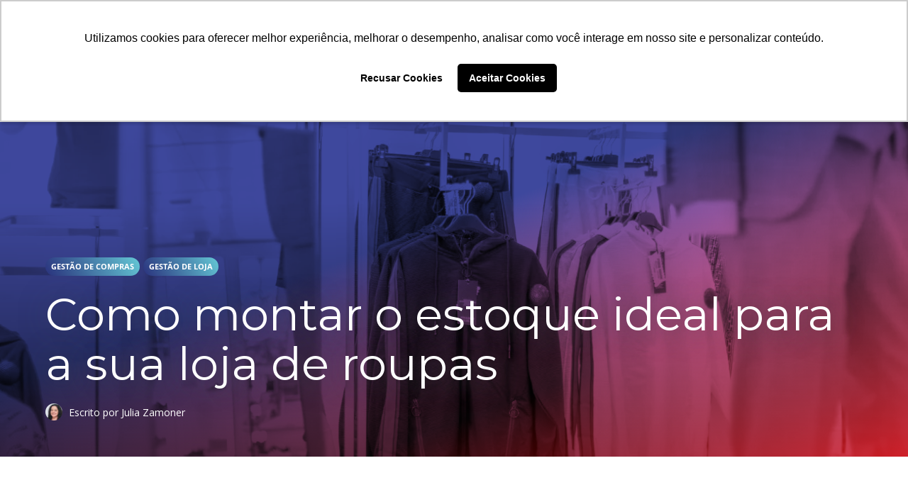

--- FILE ---
content_type: text/html; charset=UTF-8
request_url: https://crescercom.grupoelian.com/2020/03/10/gestao-de-compras/como-montar-o-estoque-ideal-para-a-sua-loja-de-roupas/
body_size: 14502
content:
<!DOCTYPE html>
<html lang="pt-BR">
<head><script>(function(w,i,g){w[g]=w[g]||[];if(typeof w[g].push=='function')w[g].push(i)})
(window,'GTM-5RLJQCZ','google_tags_first_party');</script><script>(function(w,d,s,l){w[l]=w[l]||[];(function(){w[l].push(arguments);})('set', 'developer_id.dY2E1Nz', true);
		var f=d.getElementsByTagName(s)[0],
		j=d.createElement(s);j.async=true;j.src='/jq4d/';
		f.parentNode.insertBefore(j,f);
		})(window,document,'script','dataLayer');</script>
	<meta charset="UTF-8"><link rel='preload' href='//cdn.shareaholic.net/assets/pub/shareaholic.js' as='script'/>
<link rel="preload" href="https://crescercom.grupoelian.com/wp-content/cache/fvm/min/1642005692-cssce840de82248b901de0236859fcc0c6390f81a5501b6d1be4b860d4bbd10d.css" as="style" media="all" />
<link rel="preload" href="https://crescercom.grupoelian.com/wp-content/cache/fvm/min/1642005692-css2c8b9e784325ef08865e9b0d6fba62ec478cc8db3d91ac8f9e90b52477285.css" as="style" media="all" />
<link rel="preload" href="https://crescercom.grupoelian.com/wp-content/cache/fvm/min/1642005692-cssa208e2d39b0f08a8efdd49910404d6db4f65010b4038382ec2bfd70acddef.css" as="style" media="all" />
<link rel="preload" href="https://crescercom.grupoelian.com/wp-content/cache/fvm/min/1642005692-css32472814e4bca86dd404390c0730a9fc4726bc2ce59e9aaf00fe7ef5f25af.css" as="style" media="all" />
<link rel="preload" href="https://crescercom.grupoelian.com/wp-content/cache/fvm/min/1642005692-cssf44704ed5db5a1bc920c84981e9dca9f66f51e74d4e9da4531760437459f7.css" as="style" media="all" />
<link rel="preload" href="https://crescercom.grupoelian.com/wp-content/cache/fvm/min/1642005692-cssab05813250b7e8b57d152225e26ced19163260c8bf4b2bba2dc84424181cf.css" as="style" media="all" />
<link rel="preload" href="https://crescercom.grupoelian.com/wp-content/cache/fvm/min/1642005692-css20a3788070ad89cfc5503e7394267bc0feee10ce5bd47e28f57703d5383a9.css" as="style" media="all" />
<link rel="preload" href="https://crescercom.grupoelian.com/wp-content/cache/fvm/min/1642005692-css4a2a7132805a40f6392dcb38128397088e075bc4590c9065108d788cbb72c.css" as="style" media="all" />
<link rel="preload" href="https://crescercom.grupoelian.com/wp-content/cache/fvm/min/1642005692-cssdcdca7b482c624a62f827437307375121fb22086af13bb3fc67ed240729ef.css" as="style" media="all" />
<link rel="preload" href="https://crescercom.grupoelian.com/wp-content/cache/fvm/min/1642005692-cssf31b048bab7771636462b6c8889c07c752bd1ffb4ea4898187c726d5ab0ce.css" as="style" media="all" />
<link rel="preload" href="https://crescercom.grupoelian.com/wp-content/cache/fvm/min/1642005692-cssd567fe11760d0f46612acdec95692225e8ff545d799ebdb6f848bdd696796.css" as="style" media="all" /><script data-cfasync="false">function fvmuag(){var e=navigator.userAgent;if(e.match(/x11.*ox\/54|id\s4.*us.*ome\/62|oobo|ight|tmet|eadl|ngdo|PTST/i))return!1;if(e.match(/x11.*me\/86\.0/i)){var r=screen.width;if("number"==typeof r&&1367==r)return!1}return!0}</script><meta name="viewport" content="width=device-width, initial-scale=1"><title>Como montar o estoque ideal para a sua loja de roupas | Crescer com Grupo Elian</title><meta name="description" content="Quer saber como lucrar mais? Confira como montar o estoque ideal para a sua loja de roupas!" /><meta property="og:image" content="https://crescercom.grupoelian.com/wp-content/uploads/2020/03/alexander-kovacs-rNmmC1UfrgY-unsplash-scaled.jpg" /><meta property="og:image:width" content="2560" /><meta property="og:image:height" content="1707" /><meta property="og:locale" content="pt_BR" /><meta property="og:type" content="article" /><meta property="og:title" content="Como montar o estoque ideal para a sua loja de roupas | Crescer com Grupo Elian" /><meta property="og:description" content="Quer saber como lucrar mais? Confira como montar o estoque ideal para a sua loja de roupas!" /><meta property="og:url" content="https://crescercom.grupoelian.com/2020/03/10/gestao-de-compras/como-montar-o-estoque-ideal-para-a-sua-loja-de-roupas/" /><meta property="og:site_name" content="Crescer com Grupo Elian" /><meta property="og:updated_time" content="2020-03-11T10:31+00:00" /><meta property="article:publisher" content="https://www.facebook.com/GrupoElian" /><meta property="article:published_time" content="2020-03-11T02:00+00:00" /><meta property="article:modified_time" content="2020-03-11T10:31+00:00" /><meta name="twitter:card" content="summary_large_image" /><meta name="twitter:site" content="@grupoelian" /><meta name="twitter:title" content="Como montar o estoque ideal para a sua loja de roupas | Crescer com Grupo Elian" /><meta name="twitter:description" content="Quer saber como lucrar mais? Confira como montar o estoque ideal para a sua loja de roupas!" /><meta name="twitter:image" content="https://crescercom.grupoelian.com/wp-content/uploads/2020/03/alexander-kovacs-rNmmC1UfrgY-unsplash-scaled.jpg" /><meta name="twitter:image:width" content="2560" /><meta name="twitter:image:height" content="1707" /><link rel="canonical" href="https://crescercom.grupoelian.com/2020/03/10/gestao-de-compras/como-montar-o-estoque-ideal-para-a-sua-loja-de-roupas/" /><script type="application/ld+json">{"@context":"https://schema.org","@type":"BreadcrumbList","itemListElement":[{"@type":"ListItem","position":1,"item":{"@id":"https://crescercom.grupoelian.com/","name":"Crescer com Elian &#x2d; Blog sobre Varejo, Moda e Atacado"}},{"@type":"ListItem","position":2,"item":{"@id":"https://crescercom.grupoelian.com/category/gestao-de-compras/","name":"Gest\u00e3o de Compras"}},{"@type":"ListItem","position":3,"item":{"@id":"https://crescercom.grupoelian.com/2020/03/10/gestao-de-compras/como-montar-o-estoque-ideal-para-a-sua-loja-de-roupas/","name":"Como montar o estoque ideal para a sua loja de roupas"}}]}</script><link rel="alternate" type="application/rss+xml" title="Feed para Crescer com Grupo Elian &raquo;" href="https://crescercom.grupoelian.com/feed/" /><link rel="alternate" type="application/rss+xml" title="Feed de comentários para Crescer com Grupo Elian &raquo;" href="https://crescercom.grupoelian.com/comments/feed/" /><link rel="alternate" type="application/rss+xml" title="Feed de comentários para Crescer com Grupo Elian &raquo; Como montar o estoque ideal para a sua loja de roupas" href="https://crescercom.grupoelian.com/2020/03/10/gestao-de-compras/como-montar-o-estoque-ideal-para-a-sua-loja-de-roupas/feed/" /><meta name='shareaholic:site_name' content='Crescer com Grupo Elian' /><meta name='shareaholic:language' content='pt-BR' /><meta name='shareaholic:url' content='https://crescercom.grupoelian.com/2020/03/10/gestao-de-compras/como-montar-o-estoque-ideal-para-a-sua-loja-de-roupas/' /><meta name='shareaholic:keywords' content='cat:gestão de compras, cat:gestão de loja, type:post' /><meta name='shareaholic:article_published_time' content='2020-03-10T23:00:20-03:00' /><meta name='shareaholic:article_modified_time' content='2020-03-11T07:31:13-03:00' /><meta name='shareaholic:shareable_page' content='true' /><meta name='shareaholic:article_author_name' content='Julia Zamoner' /><meta name='shareaholic:site_id' content='c81502cf870b6c7d4894ec4d90e10223' /><meta name='shareaholic:wp_version' content='9.7.0' /><meta name='shareaholic:image' content='https://crescercom.grupoelian.com/wp-content/uploads/2020/03/alexander-kovacs-rNmmC1UfrgY-unsplash-640x427.jpg' />
	
	<link rel="profile" href="https://gmpg.org/xfn/11">
	

	





























<script>
dataLayer = [{"title":"Como montar o estoque ideal para a sua loja de roupas","author":"Julia Zamoner","wordcount":1197,"logged_in":"false","page_id":3484,"post_date":"2020-03-10 23:00:20","post_type":"post"}];
</script>

<script>(function(w,d,s,l,i){w[l]=w[l]||[];w[l].push({'gtm.start':
new Date().getTime(),event:'gtm.js'});var f=d.getElementsByTagName(s)[0],
j=d.createElement(s),dl=l!='dataLayer'?'&l='+l:'';j.async=true;j.src=
'https://www.googletagmanager.com/gtm.js?id='+i+dl;f.parentNode.insertBefore(j,f);
})(window,document,'script','dataLayer','GTM-TDRH8VZ');</script>













<script data-no-minify='1' data-cfasync='false'>
_SHR_SETTINGS = {"endpoints":{"local_recs_url":"https:\/\/crescercom.grupoelian.com\/wp-admin\/admin-ajax.php?action=shareaholic_permalink_related","ajax_url":"https:\/\/crescercom.grupoelian.com\/wp-admin\/admin-ajax.php"},"site_id":"c81502cf870b6c7d4894ec4d90e10223","url_components":{"year":"2020","monthnum":"03","day":"10","hour":"23","minute":"00","second":"20","post_id":"3484","postname":"como-montar-o-estoque-ideal-para-a-sua-loja-de-roupas","category":"gestao-de-compras"}};
</script>
<script data-no-minify='1' data-cfasync='false' src='//cdn.shareaholic.net/assets/pub/shareaholic.js' data-shr-siteid='c81502cf870b6c7d4894ec4d90e10223' async></script>














<link rel='stylesheet' id='wp-block-library-css'  href='https://crescercom.grupoelian.com/wp-content/cache/fvm/min/1642005692-cssce840de82248b901de0236859fcc0c6390f81a5501b6d1be4b860d4bbd10d.css' type='text/css' media='all' />
<link rel='stylesheet' id='titan-adminbar-styles-css'  href='https://crescercom.grupoelian.com/wp-content/cache/fvm/min/1642005692-css2c8b9e784325ef08865e9b0d6fba62ec478cc8db3d91ac8f9e90b52477285.css' type='text/css' media='all' />
<link rel='stylesheet' id='awd-style-css'  href='https://crescercom.grupoelian.com/wp-content/cache/fvm/min/1642005692-cssa208e2d39b0f08a8efdd49910404d6db4f65010b4038382ec2bfd70acddef.css' type='text/css' media='all' />
<link rel='stylesheet' id='contact-form-7-css'  href='https://crescercom.grupoelian.com/wp-content/cache/fvm/min/1642005692-css32472814e4bca86dd404390c0730a9fc4726bc2ce59e9aaf00fe7ef5f25af.css' type='text/css' media='all' />
<link rel='stylesheet' id='ppress-frontend-css'  href='https://crescercom.grupoelian.com/wp-content/cache/fvm/min/1642005692-cssf44704ed5db5a1bc920c84981e9dca9f66f51e74d4e9da4531760437459f7.css' type='text/css' media='all' />
<link rel='stylesheet' id='ppress-flatpickr-css'  href='https://crescercom.grupoelian.com/wp-content/cache/fvm/min/1642005692-cssab05813250b7e8b57d152225e26ced19163260c8bf4b2bba2dc84424181cf.css' type='text/css' media='all' />
<link rel='stylesheet' id='ppress-select2-css'  href='https://crescercom.grupoelian.com/wp-content/cache/fvm/min/1642005692-css20a3788070ad89cfc5503e7394267bc0feee10ce5bd47e28f57703d5383a9.css' type='text/css' media='all' />
<link rel='stylesheet' id='inbound-shortcodes-css'  href='https://crescercom.grupoelian.com/wp-content/cache/fvm/min/1642005692-css4a2a7132805a40f6392dcb38128397088e075bc4590c9065108d788cbb72c.css' type='text/css' media='all' />
<link rel='stylesheet' id='paperback-style-css'  href='https://crescercom.grupoelian.com/wp-content/cache/fvm/min/1642005692-cssdcdca7b482c624a62f827437307375121fb22086af13bb3fc67ed240729ef.css' type='text/css' media='all' />
<style id='paperback-style-inline-css' type='text/css' media="all">.top-navigation,.secondary-navigation ul.sub-menu{background-color:}.top-navigation,.top-navigation nav a,.top-navigation li ul li a,.drawer-toggle{color:#64c8d5}.main-navigation:not(.secondary-navigation) ul.menu>li.current-menu-item>a{border-color:#64c8d5}.site-identity{background-color:}.main-navigation a,.site-title a,.site-description{color:#fff}.hero-cats a,.post-navigation .nav-label,.entry-cats a{background-color:#64c8d5}.page-numbers.current,.page-numbers:hover,#page #infinite-handle button:hover{background-color:#64c8d5}.site-footer{background-color:#537895}.site-footer .widget-title,.site-footer a:hover{color:#343e47}.site-footer,.site-footer a{color:rgba(52,62,71,.8)}.footer-widgets ul li,.footer-widgets+.footer-bottom{border-color:rgba(52,62,71,.3)}</style>
<link rel='stylesheet' id='paperback-child-style-css'  href='https://crescercom.grupoelian.com/wp-content/cache/fvm/min/1642005692-cssf31b048bab7771636462b6c8889c07c752bd1ffb4ea4898187c726d5ab0ce.css' type='text/css' media='all' />
<link rel='stylesheet' id='font-awesome-css'  href='https://crescercom.grupoelian.com/wp-content/cache/fvm/min/1642005692-cssd567fe11760d0f46612acdec95692225e8ff545d799ebdb6f848bdd696796.css' type='text/css' media='all' />
<script type='text/javascript' src='https://crescercom.grupoelian.com/wp-includes/js/jquery/jquery.min.js?ver=3.6.0' id='jquery-core-js'></script>
<script type='text/javascript' src='https://crescercom.grupoelian.com/wp-includes/js/jquery/jquery-migrate.min.js?ver=3.3.2' id='jquery-migrate-js'></script>
<script type='text/javascript' src='https://crescercom.grupoelian.com/wp-content/plugins/wp-user-avatar/assets/flatpickr/flatpickr.min.js?ver=5.8.12' id='ppress-flatpickr-js'></script>
<script type='text/javascript' src='https://crescercom.grupoelian.com/wp-content/plugins/wp-user-avatar/assets/select2/select2.min.js?ver=5.8.12' id='ppress-select2-js'></script>
<script type='text/javascript' id='cta-load-variation-js-extra'>
/* <![CDATA[ */
var cta_variation = {"cta_id":null,"admin_url":"https:\/\/crescercom.grupoelian.com\/wp-admin\/admin-ajax.php","home_url":"https:\/\/crescercom.grupoelian.com","split_testing":"1","sticky_cta":"1","page_tracking":"off"};
/* ]]> */
</script>
<script type='text/javascript' src='https://crescercom.grupoelian.com/wp-content/plugins/cta/assets/js/cta-variation.js' id='cta-load-variation-js'></script>
<script type='text/javascript' id='inbound-analytics-js-extra'>
/* <![CDATA[ */
var inbound_settings = {"post_id":"3484","post_type":"post","variation_id":"0","ip_address":"2a03:2880:21ff:4b::","wp_lead_data":{"lead_id":null,"lead_email":null,"lead_uid":null,"lead_nonce":null},"admin_url":"https:\/\/crescercom.grupoelian.com\/wp-admin\/admin-ajax.php","track_time":"2026\/01\/21 6:18:22","page_tracking":"off","search_tracking":"off","comment_tracking":"off","custom_mapping":[],"is_admin":"","ajax_nonce":"fbbacff729"};
/* ]]> */
</script>
<script type='text/javascript' src='https://crescercom.grupoelian.com/wp-content/plugins/cta/shared/assets/js/frontend/analytics/inboundAnalytics.min.js' id='inbound-analytics-js'></script>

 


                  	<style type="text/css" media="all">.site-identity{padding:2% 0}.single .hero-posts .with-featured-image{padding-top:15%}</style>

<link rel="icon" href="https://crescercom.grupoelian.com/wp-content/uploads/2020/01/cropped-favicon3-192x192.png" sizes="192x192" />


		<style type="text/css" id="wp-custom-css" media="all">#page #form-container-cadastro-de-newsletter-277a27a760a2149e1da1 #conversion-cadastro-de-newsletter-277a27a760a2149e1da1 header{padding:20px 20px 0 20px!important}#page #form-container-cadastro-de-newsletter-277a27a760a2149e1da1 #conversion-cadastro-de-newsletter-277a27a760a2149e1da1 header h1{font-family:Montserrat!important}#page #form-container-cadastro-de-newsletter-277a27a760a2149e1da1 #conversion-cadastro-de-newsletter-277a27a760a2149e1da1 header h2{font-family:"Open Sans"!important}#page #conversion-cadastro-de-newsletter-277a27a760a2149e1da1 section .field{padding:0 0 20px 0!important}#page #conversion-cadastro-de-newsletter-277a27a760a2149e1da1 section .field label{font-family:"Open Sans"!important;font-size:13px!important;font-weight:900!important}#page #conversion-cadastro-de-newsletter-277a27a760a2149e1da1 section .field input:not([type='checkbox']),#page #conversion-cadastro-de-newsletter-277a27a760a2149e1da1 section .field select{height:auto!important;padding:0 15px!important;font-family:"Open Sans"!important;font-size:16px!important;line-height:52px!important;color:#7c8a96!important;border-radius:2px!important}#page #conversion-cadastro-de-newsletter-277a27a760a2149e1da1 section .field input:focus{color:#343E47!important}#page #conversion-cadastro-de-newsletter-277a27a760a2149e1da1 section div.actions{padding:0!important}#page #form-container-cadastro-de-newsletter-277a27a760a2149e1da1 #conversion-cadastro-de-newsletter-277a27a760a2149e1da1 #conversion-form-cadastro-de-newsletter-277a27a760a2149e1da1 div.actions input.call_button{font-family:Montserrat!important;font-size:18px!important;border-radius:30px!important}#page #conversion-cadastro-de-newsletter-277a27a760a2149e1da1 section .field label.text-line-break{padding:5px 0 5px 20px!important;margin:1px 0!important;line-height:15px!important;position:relative!important}#page #conversion-cadastro-de-newsletter-277a27a760a2149e1da1 section input[type=checkbox]{position:absolute!important;top:50%!important;left:0!important;transform:translateY(-50%)!important}</style>
		</head>

<body class="post-template-default single single-post postid-3484 single-format-standard has-sidebar two-column group-blog">

<header id="masthead" class="site-header" role="banner">

		<div class="top-navigation">
			<div class="container">

				<nav id="secondary-navigation" class="main-navigation secondary-navigation" role="navigation">
									</nav>

				<div class="top-navigation-right">
											<nav class="social-navigation" role="navigation">
							<div class="menu-links-sociais-do-topo-container"><ul id="menu-links-sociais-do-topo" class="menu"><li id="menu-item-1708" class="menu-item menu-item-type-custom menu-item-object-custom menu-item-1708"><a href="https://pt-br.facebook.com/eliantextil/">Facebook</a></li>
<li id="menu-item-1709" class="menu-item menu-item-type-custom menu-item-object-custom menu-item-1709"><a href="https://www.instagram.com/eliantextil/?hl=pt-br">Instagram</a></li>
<li id="menu-item-1710" class="menu-item menu-item-type-custom menu-item-object-custom menu-item-1710"><a href="https://br.linkedin.com/company/grupo-elian">LinkedIn</a></li>
<li id="menu-item-1711" class="menu-item menu-item-type-custom menu-item-object-custom menu-item-1711"><a href="https://www.youtube.com/channel/UCj7eYnGul65mnXsZh74PBuQ">YouTube</a></li>
<li id="menu-item-2423" class="menu-item menu-item-type-custom menu-item-object-custom menu-item-2423"><a href="https://vendamais.grupoelian.com/">Seja um revendedor</a></li>
</ul></div>						</nav>
					
					<div class="overlay-toggle drawer-toggle drawer-open-toggle">
						<span class="toggle-visible">
							<i class="fa fa-search"></i>
							Explorar						</span>
						<span>
							<i class="fa fa-times"></i>
							Fechar						</span>
					</div>

					<div class="overlay-toggle drawer-toggle drawer-menu-toggle">
						<span class="toggle-visible">
							<i class="fa fa-bars"></i>
							Menu						</span>
						<span>
							<i class="fa fa-times"></i>
							Fechar						</span>
					</div>
				</div>
			</div>
		</div>

		<div class="drawer-wrap">
			<div class="drawer drawer-explore">
	<div class="container">
		<div class="drawer-search">
			
<div class="big-search">
	<form method="get" id="searchform" action="https://crescercom.grupoelian.com/" role="search">
		<label class="screen-reader-text" for="s">Procurar por:</label>

		<input type="text" name="s" id="big-search" placeholder="Procure aqui..." value="" onfocus="if(this.value==this.getAttribute('placeholder'))this.value='';" onblur="if(this.value=='')this.value=this.getAttribute('placeholder');"/><br />

		<div class="search-controls">
		
			<div class="search-select-wrap">
				<select class="search-select" name="category_name">

					<option value="">Todo o site</option>

					<option value="decoracao">Decoração</option><option value="destaques">Destaques</option><option value="dicas">Dicas</option><option value="e-commerce">E-commerce</option><option value="economia">Economia</option><option value="gestao-de-compras">Gestão de Compras</option><option value="gestao-de-equipe">Gestão de Equipe</option><option value="gestao-de-loja">Gestão de Loja</option><option value="gestao-de-marketing">Gestão de Marketing</option><option value="gestao-de-vendas">Gestão de Vendas</option><option value="legislacao">Legislação</option><option value="marketing">Marketing</option><option value="moda">Moda</option><option value="tecnologia">Tecnologia</option><option value="varejo">Varejo</option>				</select>
			</div>

		
			<input type="submit" class="submit button" name="submit" id="big-search-submit" value="Busca" />
		</div>
	</form>

</div>		</div>

					<div class="widget tax-widget">
				<h2 class="widget-title">Categorias</h2>

				<a href="https://crescercom.grupoelian.com/category/destaques/" title="View all posts in Destaques" >Destaques</a><a href="https://crescercom.grupoelian.com/category/gestao-de-vendas/" title="View all posts in Gestão de Vendas" >Gestão de Vendas</a><a href="https://crescercom.grupoelian.com/category/varejo/" title="View all posts in Varejo" >Varejo</a><a href="https://crescercom.grupoelian.com/category/marketing/" title="View all posts in Marketing" >Marketing</a><a href="https://crescercom.grupoelian.com/category/moda/" title="View all posts in Moda" >Moda</a><a href="https://crescercom.grupoelian.com/category/gestao-de-marketing/" title="View all posts in Gestão de Marketing" >Gestão de Marketing</a><a href="https://crescercom.grupoelian.com/category/dicas/" title="View all posts in Dicas" >Dicas</a><a href="https://crescercom.grupoelian.com/category/gestao-de-loja/" title="View all posts in Gestão de Loja" >Gestão de Loja</a><a href="https://crescercom.grupoelian.com/category/gestao-de-compras/" title="View all posts in Gestão de Compras" >Gestão de Compras</a><a href="https://crescercom.grupoelian.com/category/e-commerce/" title="View all posts in E-commerce" >E-commerce</a><a href="https://crescercom.grupoelian.com/category/tecnologia/" title="View all posts in Tecnologia" >Tecnologia</a><a href="https://crescercom.grupoelian.com/category/decoracao/" title="View all posts in Decoração" >Decoração</a><a href="https://crescercom.grupoelian.com/category/gestao-de-equipe/" title="View all posts in Gestão de Equipe" >Gestão de Equipe</a><a href="https://crescercom.grupoelian.com/category/economia/" title="View all posts in Economia" >Economia</a><a href="https://crescercom.grupoelian.com/category/legislacao/" title="View all posts in Legislação" >Legislação</a>			</div>
		
					<div class="widget tax-widget">
				<h2 class="widget-title">Tags</h2>

				<a href="https://crescercom.grupoelian.com/tag/como-vender-mais/" title="View all posts in Como Vender Mais" >Como Vender Mais</a><a href="https://crescercom.grupoelian.com/tag/moda-infantil/" title="View all posts in moda infantil" >moda infantil</a><a href="https://crescercom.grupoelian.com/tag/loja-de-roupas/" title="View all posts in loja de roupas" >loja de roupas</a><a href="https://crescercom.grupoelian.com/tag/como-atrair-clientes/" title="View all posts in Como Atrair Clientes" >Como Atrair Clientes</a><a href="https://crescercom.grupoelian.com/tag/dicas-de-vendas/" title="View all posts in dicas de vendas" >dicas de vendas</a><a href="https://crescercom.grupoelian.com/tag/moda-feminina/" title="View all posts in moda feminina" >moda feminina</a><a href="https://crescercom.grupoelian.com/tag/varejo/" title="View all posts in varejo" >varejo</a><a href="https://crescercom.grupoelian.com/tag/loja-infantil/" title="View all posts in Loja Infantil" >Loja Infantil</a><a href="https://crescercom.grupoelian.com/tag/gestao-de-vendas/" title="View all posts in gestão de vendas" >gestão de vendas</a><a href="https://crescercom.grupoelian.com/tag/vender-mais/" title="View all posts in Vender Mais" >Vender Mais</a><a href="https://crescercom.grupoelian.com/tag/moda-plus-size/" title="View all posts in Moda Plus Size" >Moda Plus Size</a><a href="https://crescercom.grupoelian.com/tag/venda-mais/" title="View all posts in venda mais" >venda mais</a><a href="https://crescercom.grupoelian.com/tag/como-fidelizar-clientes/" title="View all posts in Como Fidelizar Clientes" >Como Fidelizar Clientes</a><a href="https://crescercom.grupoelian.com/tag/estrategia-de-vendas/" title="View all posts in estratégia de vendas" >estratégia de vendas</a><a href="https://crescercom.grupoelian.com/tag/loja-de-roupas-infantis/" title="View all posts in Loja de Roupas Infantis" >Loja de Roupas Infantis</a><a href="https://crescercom.grupoelian.com/tag/varejo-de-moda/" title="View all posts in Varejo de Moda" >Varejo de Moda</a><a href="https://crescercom.grupoelian.com/tag/gestao-de-loja/" title="View all posts in gestão de loja" >gestão de loja</a><a href="https://crescercom.grupoelian.com/tag/marketing-digital/" title="View all posts in Marketing Digital" >Marketing Digital</a><a href="https://crescercom.grupoelian.com/tag/marketing/" title="View all posts in Marketing" >Marketing</a><a href="https://crescercom.grupoelian.com/tag/visual-merchandising/" title="View all posts in visual merchandising" >visual merchandising</a>			</div>
		
		<div class="widget tax-widget">
			<h2 class="widget-title">Arquivos</h2>

				<a href='https://crescercom.grupoelian.com/2022/12/'>dezembro 2022</a>
	<a href='https://crescercom.grupoelian.com/2022/11/'>novembro 2022</a>
	<a href='https://crescercom.grupoelian.com/2022/10/'>outubro 2022</a>
	<a href='https://crescercom.grupoelian.com/2022/09/'>setembro 2022</a>
	<a href='https://crescercom.grupoelian.com/2022/08/'>agosto 2022</a>
	<a href='https://crescercom.grupoelian.com/2022/07/'>julho 2022</a>
	<a href='https://crescercom.grupoelian.com/2022/06/'>junho 2022</a>
	<a href='https://crescercom.grupoelian.com/2022/05/'>maio 2022</a>
	<a href='https://crescercom.grupoelian.com/2022/04/'>abril 2022</a>
	<a href='https://crescercom.grupoelian.com/2022/03/'>março 2022</a>
	<a href='https://crescercom.grupoelian.com/2022/02/'>fevereiro 2022</a>
	<a href='https://crescercom.grupoelian.com/2022/01/'>janeiro 2022</a>
		</div>
	</div>
</div>
<div class="drawer drawer-menu-explore">
	<div class="container">
					<nav id="drawer-navigation" class="main-navigation drawer-navigation" role="navigation">
				<div class="menu-menu-principal-container"><ul id="menu-menu-principal" class="menu"><li id="menu-item-2020" class="menu-item menu-item-type-custom menu-item-object-custom menu-item-home menu-item-2020"><a href="https://crescercom.grupoelian.com/">Página Inicial</a></li>
<li id="menu-item-2001" class="menu-item menu-item-type-post_type menu-item-object-page menu-item-2001"><a href="https://crescercom.grupoelian.com/sobre-o-crescer-com-elian/">Sobre o Crescer com Elian</a></li>
</ul></div>			</nav>
		
		
					<nav class="social-navigation" role="navigation">
				<div class="menu-links-sociais-do-topo-container"><ul id="menu-links-sociais-do-topo-1" class="menu"><li class="menu-item menu-item-type-custom menu-item-object-custom menu-item-1708"><a href="https://pt-br.facebook.com/eliantextil/">Facebook</a></li>
<li class="menu-item menu-item-type-custom menu-item-object-custom menu-item-1709"><a href="https://www.instagram.com/eliantextil/?hl=pt-br">Instagram</a></li>
<li class="menu-item menu-item-type-custom menu-item-object-custom menu-item-1710"><a href="https://br.linkedin.com/company/grupo-elian">LinkedIn</a></li>
<li class="menu-item menu-item-type-custom menu-item-object-custom menu-item-1711"><a href="https://www.youtube.com/channel/UCj7eYnGul65mnXsZh74PBuQ">YouTube</a></li>
<li class="menu-item menu-item-type-custom menu-item-object-custom menu-item-2423"><a href="https://vendamais.grupoelian.com/">Seja um revendedor</a></li>
</ul></div>			</nav>
			</div>
</div>		</div>

		<div class="site-identity clear">
			<div class="container">
				
					<div class="site-title-wrap">
		
		
		<div class="titles-wrap">
							<p class="site-title"><a href="https://crescercom.grupoelian.com/" rel="home">Crescer com Grupo Elian</a></p>
 			
							<p class="site-description">Vem crescer com a gente e conhecer mais sobre varejo, moda e tendências de mercado</p>
					</div>
	</div>

				
				<nav id="site-navigation" class="main-navigation disabled" role="navigation">
					<div class="menu-menu-principal-container"><ul id="menu-menu-principal-1" class="menu"><li class="menu-item menu-item-type-custom menu-item-object-custom menu-item-home menu-item-2020"><a href="https://crescercom.grupoelian.com/">Página Inicial</a></li>
<li class="menu-item menu-item-type-post_type menu-item-object-page menu-item-2001"><a href="https://crescercom.grupoelian.com/sobre-o-crescer-com-elian/">Sobre o Crescer com Elian</a></li>
</ul></div>				</nav>

			</div>
		</div>

		</header>


<div class="mini-bar">
			<div class="mini-title">
			
			<div class="fixed-nav"><a class="fixed-image" href=" https://crescercom.grupoelian.com/2020/03/04/gestao-de-compras/como-e-onde-comprar-roupas-para-vender/ "> <img width="65" height="65" src="https://crescercom.grupoelian.com/wp-content/uploads/2020/03/charles-deluvio-kyD7I53MEuE-unsplash-scaled-e1583331205979-65x65.jpg" class="attachment-65x65 size-65x65 wp-post-image" alt="" loading="lazy" srcset="https://crescercom.grupoelian.com/wp-content/uploads/2020/03/charles-deluvio-kyD7I53MEuE-unsplash-scaled-e1583331205979-65x65.jpg 65w, https://crescercom.grupoelian.com/wp-content/uploads/2020/03/charles-deluvio-kyD7I53MEuE-unsplash-scaled-e1583331205979-150x150.jpg 150w, https://crescercom.grupoelian.com/wp-content/uploads/2020/03/charles-deluvio-kyD7I53MEuE-unsplash-scaled-e1583331205979-50x50.jpg 50w" sizes="(max-width: 65px) 100vw, 65px" /> </a><div class="fixed-post-text"><span>Próximo</span><a href="https://crescercom.grupoelian.com/2020/03/04/gestao-de-compras/como-e-onde-comprar-roupas-para-vender/" rel="prev">Como e onde comprar roupas para vender</a></div></div>
		</div>
	
	<ul class="mini-menu">
				<li class="back-to-top">
			<a href="#">
				<span><i class="fa fa-bars"></i> Menu</span>
			</a>
		</li>
		<li class="back-to-menu">
			<a href="#">
				<span><i class="fa fa-bars"></i> Menu</span>
			</a>
		</li>
	</ul>
</div>

	<div class="hero-wrapper">

		<div class="hero-posts">
			
	<div id="post-3484" class="with-featured-image hero-post post-3484 post type-post status-publish format-standard has-post-thumbnail hentry category-gestao-de-compras category-gestao-de-loja">

		
		
			<div class="site-header-bg-wrap">
				<div class="header-opacity">
					<div class="header-gradient"></div>
					<div class="site-header-bg background-effect" style="background-image: url(https://crescercom.grupoelian.com/wp-content/uploads/2020/03/alexander-kovacs-rNmmC1UfrgY-unsplash-1300x867.jpg); opacity: 0.5;"></div>
				</div>
			</div>

		
		<div class="container hero-container">
			<div class="hero-cats"><a href="https://crescercom.grupoelian.com/category/gestao-de-compras/">Gestão de Compras</a><a href="https://crescercom.grupoelian.com/category/gestao-de-loja/">Gestão de Loja</a></div>
			
			<div class="hero-text">
									<h1 class="entry-title">Como montar o estoque ideal para a sua loja de roupas</h1>
				
				<div class="hero-date">
										
					<a href="https://crescercom.grupoelian.com/author/julia-z/" title="Artigos por ">
						<img data-del="avatar" src='https://crescercom.grupoelian.com/wp-content/uploads/2020/06/cce_julia-50x50.jpg' class='avatar pp-user-avatar avatar-44 photo' height='44' width='44'/>					</a>
					
					<a href="https://crescercom.grupoelian.com/author/julia-z/">
						Escrito por Julia Zamoner					</a>
									</div>
			</div>
		</div>
	</div>
		</div>

	</div>

<div id="page" class="hfeed site container">
	<div id="content" class="site-content">

	<div id="primary" class="content-area">
		<main id="main" class="site-main" role="main">

		
<article id="post-3484" class="post full-post post-3484 type-post status-publish format-standard has-post-thumbnail hentry category-gestao-de-compras category-gestao-de-loja">

		
	<div class="entry-content">
		<div style='display:none;' class='shareaholic-canvas' data-app='share_buttons' data-title='Como montar o estoque ideal para a sua loja de roupas' data-link='https://crescercom.grupoelian.com/2020/03/10/gestao-de-compras/como-montar-o-estoque-ideal-para-a-sua-loja-de-roupas/' data-app-id-name='post_above_content'></div><p><span style="font-weight: 400;">Imagine uma loja de roupas de sucesso. Quais são os principais diferenciais desta loja? Vários elementos podem ser considerados: uma <strong>boa equipe de vendas</strong>, uma vitrine impecável, produtos nas melhores tendências.</span></p>
<p><span style="font-weight: 400;">Porém, mesmo com todos os diferenciais possíveis, nenhuma loja alcançará bons resultados a longo prazo sem um estoque que faça sentido para o público-alvo.</span></p>
<p><span style="font-weight: 400;">Segundo pesquisas, </span><a href="https://www.repricerexpress.com/infographic-4-top-ecommerce-inventory-management-stats/"><span style="font-weight: 400;">43% dos varejistas classificaram o gerenciamento de estoque como o desafio número um do dia-a-dia</span></a><span style="font-weight: 400;">, por isso, ter um estoque adequado às necessidades dos clientes é a <strong>base de um negócio de varejo que funciona bem. </strong></span></p>
<p><span style="font-weight: 400;">Quer saber como lucrar mais? <strong>Confira como montar o estoque ideal para a sua loja de roupas!</strong></span></p>
<p>&nbsp;</p>
<h1><span style="font-weight: 400;">Gestão de estoque: qual a sua importância?</span></h1>
<p><span style="font-weight: 400;">A gestão de estoque é o alicerce da longevidade da sua loja. Quando seu estoque é organizado adequadamente, o restante do gerenciamento de loja se encaixa. Sem isso, você corre o risco de uma série de erros, como falta ou excesso de estoque, furos no faturamento, má escolha do mix de produtos, etc.</span></p>
<p><span style="font-weight: 400;">Todo sistema de controle de estoques deve responder a duas questões: quando se deve comprar o item (uma data) e quanto se deve comprar do item (uma quantidade).</span></p>
<div id="attachment_3488" style="width: 910px" class="wp-caption alignnone"><img aria-describedby="caption-attachment-3488" loading="lazy" class="wp-image-3488 size-large" src="https://crescercom.grupoelian.com/wp-content/uploads/2020/03/alexander-kovacs-rNmmC1UfrgY-unsplash-1024x683.jpg" alt="" width="900" height="600" srcset="https://crescercom.grupoelian.com/wp-content/uploads/2020/03/alexander-kovacs-rNmmC1UfrgY-unsplash-1024x683.jpg 1024w, https://crescercom.grupoelian.com/wp-content/uploads/2020/03/alexander-kovacs-rNmmC1UfrgY-unsplash-300x200.jpg 300w, https://crescercom.grupoelian.com/wp-content/uploads/2020/03/alexander-kovacs-rNmmC1UfrgY-unsplash-768x512.jpg 768w, https://crescercom.grupoelian.com/wp-content/uploads/2020/03/alexander-kovacs-rNmmC1UfrgY-unsplash-1536x1024.jpg 1536w, https://crescercom.grupoelian.com/wp-content/uploads/2020/03/alexander-kovacs-rNmmC1UfrgY-unsplash-2048x1365.jpg 2048w, https://crescercom.grupoelian.com/wp-content/uploads/2020/03/alexander-kovacs-rNmmC1UfrgY-unsplash-640x427.jpg 640w, https://crescercom.grupoelian.com/wp-content/uploads/2020/03/alexander-kovacs-rNmmC1UfrgY-unsplash-2000x1333.jpg 2000w, https://crescercom.grupoelian.com/wp-content/uploads/2020/03/alexander-kovacs-rNmmC1UfrgY-unsplash-450x300.jpg 450w, https://crescercom.grupoelian.com/wp-content/uploads/2020/03/alexander-kovacs-rNmmC1UfrgY-unsplash-1300x867.jpg 1300w" sizes="(max-width: 900px) 100vw, 900px" /><p id="caption-attachment-3488" class="wp-caption-text">©Alexander Kovacs</p></div>
<p><span style="font-weight: 400;">Assim, quando bem executado, um bom estoque pode fazer você obter vantagem de custos em relação aos concorrentes, oferecer melhores opções, além de ter mais flexibilidade para mudar e se adaptar ao que os clientes procuram.</span></p>
<p>&nbsp;</p>
<h1><span style="font-weight: 400;">Como saber o nível de estoque ideal da loja</span></h1>
<p><span style="font-weight: 400;">Uma dos principais itens em montar o estoque é saber o <strong>nível de estoque ideal da loja</strong>. O investimento não pode ser muito alto, nem muito baixo, deve-se saber as quantidades de grades de cada produtos e isso pode gerar grandes transtornos.</span></p>
<p><span style="font-weight: 400;">Ao planejar o seu estoque, é preciso ir além e pensar no giro de produtos, na demanda do seus clientes e no seu fluxo de vendas para saber calcular o nível de estoque da maneira correta. </span></p>
<p>&nbsp;</p>
<ul>
<li style="font-weight: 400;">
<h2><span style="font-weight: 400;">Giro de Produtos</span></h2>
</li>
</ul>
<p><span style="font-weight: 400;">O primeiro passo para entender o nível ideal de estoque é identificar o giro de produtos, ou seja, a quantidade de produtos que a sua loja é capaz de vender em determinado período de tempo. Ou seja, se você vendeu 10 itens em 5 dias, por exemplo, o giro de produto diário é de 2 peças, semanal de 14 peças e mensal de 60 peças.</span></p>
<p><span style="font-weight: 400;">Calcular o giro de produtos é essencial para descobrir o nível ideal de estoque.</span></p>
<p>&nbsp;</p>
<ul>
<li style="font-weight: 400;">
<h2><span style="font-weight: 400;">Calculando o nível de estoque ideal</span></h2>
</li>
</ul>
<p><span style="font-weight: 400;">Com a média do giro de produtos em mãos, é hora de calcular o nível do seu estoque. Na prática, o cálculo pode ser feito da seguinte maneira:</span></p>
<p>&nbsp;</p>
<p><strong>Exemplo:</strong></p>
<p>&nbsp;</p>
<p><span style="font-weight: 400;">Produto: A</span></p>
<p><span style="font-weight: 400;">Venda Mensal: 150 unidades</span></p>
<p><span style="font-weight: 400;">Tempo de reposição (o tempo que seu fornecedor leva para entregar o pedido): 90 dias</span></p>
<p><span style="font-weight: 400;">Giro diário: 150/ 30 dias = 5 unidades</span></p>
<p><span style="font-weight: 400;">Giro semanal: 5 x 7 dias = 35 unidades</span></p>
<p>&nbsp;</p>
<p><strong>É hora de calcular o nível de estoque!</strong></p>
<p>&nbsp;</p>
<p><span style="font-weight: 400;">Tempo de reposição: 90 dias</span></p>
<p><span style="font-weight: 400;">Giro diário: 5 unidades</span></p>
<p><span style="font-weight: 400;">Estoque mínimo: 5 unidades x 90 dias = 450 peças.</span></p>
<p>&nbsp;</p>
<p><span style="font-weight: 400;">Ou seja, a quantidade mínima do produto A que você deve ter na sua loja é 450 peças para não ter falta de estoque. Uma boa tática é somar uma porcentagem de 10% a 15% na quantidade de peças para ter uma margem a mais caso haja um aumento no fluxo (também a ser consideração em datas comemorativas e alta nas vendas).</span></p>
<p>&nbsp;</p>
<h1><span style="font-weight: 400;">3 métodos para montar estoque de loja</span></h1>
<p><span style="font-weight: 400;">Mesmo com o nível adequado de peças para o estoque em mente, o bom funcionamento da sua loja só se dará através de uma boa gestão de estoque. </span></p>
<div id="attachment_3490" style="width: 910px" class="wp-caption alignnone"><img aria-describedby="caption-attachment-3490" loading="lazy" class="wp-image-3490 size-large" src="https://crescercom.grupoelian.com/wp-content/uploads/2020/03/kelly-sikkema-ElF7K4IWcGQ-unsplash-1024x657.jpg" alt="" width="900" height="577" srcset="https://crescercom.grupoelian.com/wp-content/uploads/2020/03/kelly-sikkema-ElF7K4IWcGQ-unsplash-1024x657.jpg 1024w, https://crescercom.grupoelian.com/wp-content/uploads/2020/03/kelly-sikkema-ElF7K4IWcGQ-unsplash-300x192.jpg 300w, https://crescercom.grupoelian.com/wp-content/uploads/2020/03/kelly-sikkema-ElF7K4IWcGQ-unsplash-768x493.jpg 768w, https://crescercom.grupoelian.com/wp-content/uploads/2020/03/kelly-sikkema-ElF7K4IWcGQ-unsplash-1536x985.jpg 1536w, https://crescercom.grupoelian.com/wp-content/uploads/2020/03/kelly-sikkema-ElF7K4IWcGQ-unsplash-2048x1314.jpg 2048w, https://crescercom.grupoelian.com/wp-content/uploads/2020/03/kelly-sikkema-ElF7K4IWcGQ-unsplash-640x410.jpg 640w, https://crescercom.grupoelian.com/wp-content/uploads/2020/03/kelly-sikkema-ElF7K4IWcGQ-unsplash-2000x1283.jpg 2000w, https://crescercom.grupoelian.com/wp-content/uploads/2020/03/kelly-sikkema-ElF7K4IWcGQ-unsplash-1300x834.jpg 1300w" sizes="(max-width: 900px) 100vw, 900px" /><p id="caption-attachment-3490" class="wp-caption-text">©Kelly Sikkema</p></div>
<p><span style="font-weight: 400;">Existem algumas metodologias que podem lhe ajudar a controlar o estoque da sua loja, porém, é sempre imprescindível que você faça uma análise estratégica do seu modelo de negócio, a realidade de mercado e as necessidades do seu público, para só depois escolher o melhor método. Confira alguns deles:</span></p>
<p>&nbsp;</p>
<ul>
<li>
<h2><span style="font-weight: 400;">PEPS </span></h2>
</li>
</ul>
<p><span style="font-weight: 400;">Uma maneira eficaz e segura de gerenciar o estoque da sua loja é a metodologia PEPS, que significa &#8220;Primeiro a entrar, primeiro a sair&#8221;.</span></p>
<p><span style="font-weight: 400;">Basicamente, neste modelo o estoque funciona como uma fila simples, ou seja, os produtos que chegam primeiro são vendidos primeiro. E os que chegam por último, são vendidos por último. </span></p>
<p><span style="font-weight: 400;">Este modelo de gestão garante que o seu estoque esteja sempre organizado e previne o combate de perdas, além de facilitar a gestão em logística.</span></p>
<p>&nbsp;</p>
<ul>
<li>
<h2><span style="font-weight: 400;">UEPS</span></h2>
</li>
</ul>
<p><span style="font-weight: 400;">UEPS é justamente a metodologia contrária da PEPS, ou seja, &#8220;último a entrar, primeiro a sair&#8221;. Assim, neste método, o último produto a chegar é o primeiro a ser disponibilizado às vendas. </span></p>
<p><span style="font-weight: 400;">Essa é uma boa estratégia principalmente se a sua loja foca em tendências como destaque de vendas. Assim é possível garantir uma boa demanda de novidades na loja, porém é preciso ficar atento para não ficar com produtos antigos encalhados na loja.</span></p>
<p>&nbsp;</p>
<ul>
<li>
<h2><span style="font-weight: 400;">Curva ABC</span></h2>
</li>
</ul>
<p><span style="font-weight: 400;">A curva ABC se baseia em três aspectos para entender a importância da reposição de cada produto no estoque. São eles: o giro, o faturamento e a lucratividade.</span></p>
<p><span style="font-weight: 400;"><strong>Produtos A:</strong> possuem giro razoável, alta lucratividade e faturamento, sendo muitos importante ter estoque destes produtos.</span></p>
<p><span style="font-weight: 400;"><strong>Produtos B:</strong> possuem um giro alto, contribuindo muito para o faturamento, mas que não alcançam tanto lucro quanto os produtos A. São os que devem corresponder a maior parte do estoque. </span></p>
<p><span style="font-weight: 400;"><strong>Produtos C:</strong> giro mais baixo e representam uma fatia pequena do faturamento. Devem corresponder a pequenas quantidades, apenas para eventuais demandas.</span></p>
<p><span style="font-weight: 400;">A Curva ABC é uma metodologia muito eficiente para entender como comprar roupas para vender na sua loja (link post &#8220;Como e onde comprar roupas para vender&#8221;).</span></p>
<p>&nbsp;</p>
<p>&nbsp;</p>
<h1><span style="font-weight: 400;">Escolhendo os produtos do estoque</span></h1>
<p><span style="font-weight: 400;">Além de escolher o </span><a href="https://crescercom.elian.com.br/2019/09/26/gestao-de-vendas/como-montar-o-mix-ideal-de-vendas-para-uma-loja-infantil/"><span style="font-weight: 400;">mix ideal de peças</span></a><span style="font-weight: 400;">, selecionando a proporção de cada item no seu estoque &#8211; se ele será composto por mais blusas ou calças, mais peças masculinas ou femininas em uma loja infantil, por exemplo &#8211; é importante escolher bons fornecedores que agreguem praticidade ao dia a dia da loja, como rápidos prazos de entrega, variedade de produtos, facilidade de pagamentos e flexibilidade nos processos.</span></p>
<div id="attachment_3489" style="width: 910px" class="wp-caption alignnone"><img aria-describedby="caption-attachment-3489" loading="lazy" class="wp-image-3489 size-large" src="https://crescercom.grupoelian.com/wp-content/uploads/2020/03/artem-beliaikin-NzfDHR_AEuY-unsplash-scaled-e1583922602652-1024x692.jpg" alt="" width="900" height="608" srcset="https://crescercom.grupoelian.com/wp-content/uploads/2020/03/artem-beliaikin-NzfDHR_AEuY-unsplash-scaled-e1583922602652-1024x692.jpg 1024w, https://crescercom.grupoelian.com/wp-content/uploads/2020/03/artem-beliaikin-NzfDHR_AEuY-unsplash-scaled-e1583922602652-300x203.jpg 300w, https://crescercom.grupoelian.com/wp-content/uploads/2020/03/artem-beliaikin-NzfDHR_AEuY-unsplash-scaled-e1583922602652-768x519.jpg 768w, https://crescercom.grupoelian.com/wp-content/uploads/2020/03/artem-beliaikin-NzfDHR_AEuY-unsplash-scaled-e1583922602652-1536x1038.jpg 1536w, https://crescercom.grupoelian.com/wp-content/uploads/2020/03/artem-beliaikin-NzfDHR_AEuY-unsplash-scaled-e1583922602652-640x432.jpg 640w, https://crescercom.grupoelian.com/wp-content/uploads/2020/03/artem-beliaikin-NzfDHR_AEuY-unsplash-scaled-e1583922602652-235x160.jpg 235w, https://crescercom.grupoelian.com/wp-content/uploads/2020/03/artem-beliaikin-NzfDHR_AEuY-unsplash-scaled-e1583922602652-1300x878.jpg 1300w, https://crescercom.grupoelian.com/wp-content/uploads/2020/03/artem-beliaikin-NzfDHR_AEuY-unsplash-scaled-e1583922602652.jpg 1695w" sizes="(max-width: 900px) 100vw, 900px" /><p id="caption-attachment-3489" class="wp-caption-text">©Artem Beliaikin</p></div>
<p><span style="font-weight: 400;">Pensando em otimizar o seu tempo e facilitar a sua rotina, o Grupo Elian traz o </span><a href="https://vendamais.grupoelian.com/"><span style="font-weight: 400;">Venda Mais</span></a><span style="font-weight: 400;">, a loja online exclusiva para lojistas de todo brasil, onde você pode comprar moda 24 horas por dia, de onde estiver.</span></p>
<p><span style="font-weight: 400;">No </span><a href="https://vendamais.grupoelian.com/"><span style="font-weight: 400;">Venda Mais </span></a><span style="font-weight: 400;">você encontra a Elian e Colorittá &#8211; nossas marcas infantis &#8211; além da Marialícia de moda feminina e Maelle de moda plus size. Tudo isso de um jeito fácil e prático.</span></p>
<p><span style="font-weight: 400;">Faça seu pedido agora e conheça todos os benefícios de ter o Grupo Elian na sua loja!</span></p>
<blockquote><p><span style="font-weight: 400;">Que tal planejar o seu estoque através da nossa Loja Online </span><a href="https://vendamais.grupoelian.com/"><span style="font-weight: 400;">Venda Mais</span></a><span style="font-weight: 400;">?</span></p></blockquote>
<div style='display:none;' class='shareaholic-canvas' data-app='share_buttons' data-title='Como montar o estoque ideal para a sua loja de roupas' data-link='https://crescercom.grupoelian.com/2020/03/10/gestao-de-compras/como-montar-o-estoque-ideal-para-a-sua-loja-de-roupas/' data-app-id-name='post_below_content'></div><div style='display:none;' class='shareaholic-canvas' data-app='recommendations' data-title='Como montar o estoque ideal para a sua loja de roupas' data-link='https://crescercom.grupoelian.com/2020/03/10/gestao-de-compras/como-montar-o-estoque-ideal-para-a-sua-loja-de-roupas/' data-app-id-name='post_below_content'></div>	</div>

	
			<div class="entry-meta">
			<ul class="meta-list">

				
				
					<li class="meta-cat">
						<span>Publicado em:</span>

						<a href="https://crescercom.grupoelian.com/category/gestao-de-compras/" rel="category tag">Gestão de Compras</a>, <a href="https://crescercom.grupoelian.com/category/gestao-de-loja/" rel="category tag">Gestão de Loja</a>					</li>

				
				
				
			</ul>
		</div>
	
</article>
	<div class="author-profile">
		<a class="author-profile-avatar" href="https://crescercom.grupoelian.com/author/julia-z/" title="Artigos por Julia Zamoner"><img data-del="avatar" src='https://crescercom.grupoelian.com/wp-content/uploads/2020/06/cce_julia-65x65.jpg' class='avatar pp-user-avatar avatar-65 photo' height='65' width='65'/></a>

		<div class="author-profile-info">
			<h3 class="author-profile-title">
									Escrito por								Julia Zamoner</h3>

							<div class="author-description">
					<p>Formada em Relações Públicas. Atua com Trade Marketing e Eventos há mais de 12 anos e é apaixonada por varejo e comportamento do Shopper. Atua no Grupo Elian auxiliando varejistas de moda a venderem mais com as marcas Elian, Colorittá, Marialícia e Maelle.</p>
				</div>
			
			<div class="author-profile-links">
				<a href="https://crescercom.grupoelian.com/author/julia-z/"><i class="fa fa-pencil-square"></i> Todos os artigos</a>

									<a href="http://www.grupoelian.com"><i class="fa fa-external-link-square"></i> Website</a>							</div>
		</div>
	</div>


			
			<div class="share-comment click">

				
									<a class="comments-toggle button" href="#">
						<span><i class="fa fa-comments"></i>
							Deixe seu comentário						</span>
						<span><i class="fa fa-times"></i> Ocultar comentários</span>
					</a>
							</div>

			
	<div id="comments" class="comments-area click">

		
		
			<div id="respond" class="comment-respond">
		<h3 id="reply-title" class="comment-reply-title"><span>Deixe uma resposta</span> <small><a rel="nofollow" id="cancel-comment-reply-link" href="/2020/03/10/gestao-de-compras/como-montar-o-estoque-ideal-para-a-sua-loja-de-roupas/#respond" style="display:none;">Cancelar resposta</a></small></h3><form action="https://crescercom.grupoelian.com/wp-comments-post.php" method="post" id="commentform" class="comment-form" novalidate><p class="comment-notes"><span id="email-notes">O seu endereço de e-mail não será publicado.</span> Campos obrigatórios são marcados com <span class="required">*</span></p><p class="comment-form-comment"><label for="comment">Comentário</label> <textarea id="comment" name="comment" cols="45" rows="8" maxlength="65525" required="required"></textarea></p><p class="comment-form-author"><label for="author">Nome <span class="required">*</span></label> <input id="author" name="author" type="text" value="" size="30" maxlength="245" required='required' /></p>
<p class="comment-form-email"><label for="email">E-mail <span class="required">*</span></label> <input id="email" name="email" type="email" value="" size="30" maxlength="100" aria-describedby="email-notes" required='required' /></p>
<p class="comment-form-url"><label for="url">Site</label> <input id="url" name="url" type="url" value="" size="30" maxlength="200" /></p>
<p class="form-submit"><input name="submit" type="submit" id="submit" class="submit" value="Publicar comentário" /> <input type='hidden' name='comment_post_ID' value='3484' id='comment_post_ID' />
<input type='hidden' name='comment_parent' id='comment_parent' value='0' />
</p><div class="wantispam-required-fields"><input type="hidden" name="wantispam_t" class="wantispam-control wantispam-control-t" value="1768987102" /><div class="wantispam-group wantispam-group-q" style="clear: both;">
					<label>Current ye@r <span class="required">*</span></label>
					<input type="hidden" name="wantispam_a" class="wantispam-control wantispam-control-a" value="2026" />
					<input type="text" name="wantispam_q" class="wantispam-control wantispam-control-q" value="7.2.7" autocomplete="off" />
				  </div>
<div class="wantispam-group wantispam-group-e" style="display: none;">
					<label>Leave this field empty</label>
					<input type="text" name="wantispam_e_email_url_website" class="wantispam-control wantispam-control-e" value="" autocomplete="off" />
				  </div>
</div></form>	</div>
	
	</div>


		</main>
	</div>

		<div id="secondary" class="widget-area">
		<aside id="custom_html-4" class="widget_text widget widget_custom_html"><div class="textwidget custom-html-widget"><div role="main" id="cadastro-de-newsletter-277a27a760a2149e1da1"></div>
<script type="text/javascript" src="https://d335luupugsy2.cloudfront.net/js/rdstation-forms/stable/rdstation-forms.min.js"></script>
<script type="text/javascript">
new RDStationForms('cadastro-de-newsletter-277a27a760a2149e1da1-html', 'UA-41642677-1').createForm();
</script></div></aside><aside id="search-2" class="widget widget_search"><h2 class="widget-title">Buscando algo?</h2>
<form role="search" method="get" id="searchform" class="searchform" action="https://crescercom.grupoelian.com/">
	<div>
		<label class="screen-reader-text" for="s">Procurar por:</label>

		<input type="text" value="" name="s" id="s" class="search-input" placeholder="Procure aqui..." />

		<button type="submit" id="searchsubmit">
			<i class="fa fa-search"></i> <span>Busca</span>
		</button>
	</div>
</form></aside><aside id="custom_html-2" class="widget_text widget widget_custom_html"><h2 class="widget-title">Sobre o Grupo Elian</h2><div class="textwidget custom-html-widget">Há mais de 28 anos produzindo roupas infantis e adultadas com qualidade e conforto, o Grupo Elian traz o projeto Crescer com Elian para promover o sucesso de quem mais importa: você, lojista!</div></aside><aside id="custom_html-3" class="widget_text widget widget_custom_html"><h2 class="widget-title">Seja um revendedor</h2><div class="textwidget custom-html-widget">Quer revender moda infantil? Conheça o portal Venda Mais Grupo Elian para lojistas e comece a fazer seus pedidos agora mesmo!
<br>
<a href="https://vendamais.grupoelian.com/" target="_blank" style="display: inline-block; background: #424A55; border: none; border-radius: 300px; color: #fff; font-size: 18px; font-weight: 400; padding: 14px 20px; margin-top: 10px;" rel="noopener">Compre agora</a></div></aside><div class="awd-hidden-phone"><aside id="categories-4" class="widget widget_categories"><h2 class="widget-title">Categorias</h2>
			<ul>
					<li class="cat-item cat-item-236"><a href="https://crescercom.grupoelian.com/category/decoracao/">Decoração</a>
</li>
	<li class="cat-item cat-item-193"><a href="https://crescercom.grupoelian.com/category/destaques/">Destaques</a>
</li>
	<li class="cat-item cat-item-197"><a href="https://crescercom.grupoelian.com/category/dicas/">Dicas</a>
</li>
	<li class="cat-item cat-item-247"><a href="https://crescercom.grupoelian.com/category/e-commerce/">E-commerce</a>
</li>
	<li class="cat-item cat-item-198"><a href="https://crescercom.grupoelian.com/category/economia/">Economia</a>
</li>
	<li class="cat-item cat-item-256"><a href="https://crescercom.grupoelian.com/category/gestao-de-compras/">Gestão de Compras</a>
</li>
	<li class="cat-item cat-item-525"><a href="https://crescercom.grupoelian.com/category/gestao-de-equipe/">Gestão de Equipe</a>
</li>
	<li class="cat-item cat-item-565"><a href="https://crescercom.grupoelian.com/category/gestao-de-loja/">Gestão de Loja</a>
</li>
	<li class="cat-item cat-item-243"><a href="https://crescercom.grupoelian.com/category/gestao-de-marketing/">Gestão de Marketing</a>
</li>
	<li class="cat-item cat-item-245"><a href="https://crescercom.grupoelian.com/category/gestao-de-vendas/">Gestão de Vendas</a>
</li>
	<li class="cat-item cat-item-199"><a href="https://crescercom.grupoelian.com/category/legislacao/">Legislação</a>
</li>
	<li class="cat-item cat-item-220"><a href="https://crescercom.grupoelian.com/category/marketing/">Marketing</a>
</li>
	<li class="cat-item cat-item-196"><a href="https://crescercom.grupoelian.com/category/moda/">Moda</a>
</li>
	<li class="cat-item cat-item-195"><a href="https://crescercom.grupoelian.com/category/tecnologia/">Tecnologia</a>
</li>
	<li class="cat-item cat-item-194"><a href="https://crescercom.grupoelian.com/category/varejo/">Varejo</a>
</li>
			</ul>

			</aside></div>	</div>

	</div>
</div>

	
	
		<nav class="post-navigation">
			<div class="nav-prev nav-post"><div class="background-effect" style="background-image: url( https://crescercom.grupoelian.com/wp-content/uploads/2020/03/charles-deluvio-kyD7I53MEuE-unsplash-scaled-e1583331205979-800x280.jpg );"> </div><div class="nav-post-text"><span class="nav-label">Anterior</span><div class="overflow-link"><a href="https://crescercom.grupoelian.com/2020/03/04/gestao-de-compras/como-e-onde-comprar-roupas-para-vender/" rel="prev">Como e onde comprar roupas para vender</a></div><span>03/04/2020</span></div></div>
			<div class="nav-next nav-post"><div class="background-effect" style="background-image: url( https://crescercom.grupoelian.com/wp-content/uploads/2020/01/taras-shypka-iFSvn82XfGo-unsplash-800x280.jpg );"> </div><div class="nav-post-text"><span class="nav-label">Próximo</span><div class="overflow-link"><a href="https://crescercom.grupoelian.com/2020/03/19/destaques/e-commerce-grupo-elian-todos-os-produtos-que-a-sua-loja-precisa-de-forma-simples-e-segura/" rel="next">E-commerce Grupo Elian: todos os produtos que a sua loja precisa de forma simples e segura</a></div><span>03/19/2020</span></div></div>		</nav>
	
<footer id="colophon" class="site-footer" role="contentinfo">
	<div class="container">

					<div class="footer-widgets">
				
		<aside id="recent-posts-3" class="widget widget_recent_entries">
		<h2 class="widget-title">Últimos artigos</h2>
		<ul>
											<li>
					<a href="https://crescercom.grupoelian.com/2022/12/22/destaques/descubra-4-tendencias-do-mercado-para-2023/">Descubra 4 tendências do mercado para 2023</a>
											<span class="post-date">12/22/2022</span>
									</li>
											<li>
					<a href="https://crescercom.grupoelian.com/2022/12/15/destaques/como-a-5g-vai-impactar-o-seu-e-commerce/">Como a 5G vai impactar o seu e-commerce</a>
											<span class="post-date">12/15/2022</span>
									</li>
											<li>
					<a href="https://crescercom.grupoelian.com/2022/12/08/destaques/a-importancia-de-ter-uma-persona-e-conhecer-o-seu-publico/">A importância de ter uma persona e conhecer o seu público</a>
											<span class="post-date">12/08/2022</span>
									</li>
					</ul>

		</aside><aside id="categories-3" class="widget widget_categories"><h2 class="widget-title">Categorias</h2>
			<ul>
					<li class="cat-item cat-item-236"><a href="https://crescercom.grupoelian.com/category/decoracao/">Decoração</a> (5)
</li>
	<li class="cat-item cat-item-193"><a href="https://crescercom.grupoelian.com/category/destaques/">Destaques</a> (141)
</li>
	<li class="cat-item cat-item-197"><a href="https://crescercom.grupoelian.com/category/dicas/">Dicas</a> (23)
</li>
	<li class="cat-item cat-item-247"><a href="https://crescercom.grupoelian.com/category/e-commerce/">E-commerce</a> (10)
</li>
	<li class="cat-item cat-item-198"><a href="https://crescercom.grupoelian.com/category/economia/">Economia</a> (3)
</li>
	<li class="cat-item cat-item-256"><a href="https://crescercom.grupoelian.com/category/gestao-de-compras/">Gestão de Compras</a> (10)
</li>
	<li class="cat-item cat-item-525"><a href="https://crescercom.grupoelian.com/category/gestao-de-equipe/">Gestão de Equipe</a> (4)
</li>
	<li class="cat-item cat-item-565"><a href="https://crescercom.grupoelian.com/category/gestao-de-loja/">Gestão de Loja</a> (19)
</li>
	<li class="cat-item cat-item-243"><a href="https://crescercom.grupoelian.com/category/gestao-de-marketing/">Gestão de Marketing</a> (25)
</li>
	<li class="cat-item cat-item-245"><a href="https://crescercom.grupoelian.com/category/gestao-de-vendas/">Gestão de Vendas</a> (61)
</li>
	<li class="cat-item cat-item-199"><a href="https://crescercom.grupoelian.com/category/legislacao/">Legislação</a> (1)
</li>
	<li class="cat-item cat-item-220"><a href="https://crescercom.grupoelian.com/category/marketing/">Marketing</a> (29)
</li>
	<li class="cat-item cat-item-196"><a href="https://crescercom.grupoelian.com/category/moda/">Moda</a> (27)
</li>
	<li class="cat-item cat-item-195"><a href="https://crescercom.grupoelian.com/category/tecnologia/">Tecnologia</a> (9)
</li>
	<li class="cat-item cat-item-194"><a href="https://crescercom.grupoelian.com/category/varejo/">Varejo</a> (52)
</li>
			</ul>

			</aside>			</div>
		
		<div class="footer-bottom">
							<nav class="footer-navigation" role="navigation">
					<div class="menu-links-do-rodape-container"><ul id="menu-links-do-rodape" class="menu"><li id="menu-item-1712" class="menu-item menu-item-type-custom menu-item-object-custom menu-item-1712"><a href="//grupoelian.com/">Sobre o Grupo Elian</a></li>
<li id="menu-item-1713" class="menu-item menu-item-type-custom menu-item-object-custom menu-item-1713"><a href="//www.grupoelian.com/contato/">Fale com a gente</a></li>
<li id="menu-item-2424" class="menu-item menu-item-type-custom menu-item-object-custom menu-item-2424"><a href="//vendamais.grupoelian.com/">Seja um revendedor</a></li>
<li id="menu-item-3880" class="menu-item menu-item-type-custom menu-item-object-custom menu-item-3880"><a href="//grupoelian.com/contato/politica-de-privacidade/">Política de privacidade</a></li>
</ul></div>				</nav>
			
			<div class="footer-tagline">
				<div class="site-info">
					© 2021 Elian Indústria Têxtil				</div>
			</div>
		</div>
	</div>
</footer>

<script type='text/javascript' async src='https://d335luupugsy2.cloudfront.net/js/loader-scripts/ab999c7c-250e-48ae-901c-2eac2e3ab850-loader.js'></script>                  
<noscript><iframe src="https://www.googletagmanager.com/ns.html?id=GTM-TDRH8VZ" height="0" width="0" style="display:none;visibility:hidden"></iframe></noscript>
<script type='text/javascript' src='https://crescercom.grupoelian.com/wp-content/plugins/cta/shared//shortcodes/js/spin.min.js' id='spin.min-js'></script>
<script type='text/javascript' src='https://crescercom.grupoelian.com/wp-content/plugins/anti-spam/assets/js/anti-spam.js?ver=7.2.7' id='anti-spam-script-js'></script>
<script type='text/javascript' src='https://crescercom.grupoelian.com/wp-includes/js/dist/vendor/regenerator-runtime.min.js?ver=0.13.7' id='regenerator-runtime-js'></script>
<script type='text/javascript' src='https://crescercom.grupoelian.com/wp-includes/js/dist/vendor/wp-polyfill.min.js?ver=3.15.0' id='wp-polyfill-js'></script>
<script type='text/javascript' id='contact-form-7-js-extra'>
/* <![CDATA[ */
var wpcf7 = {"api":{"root":"https:\/\/crescercom.grupoelian.com\/wp-json\/","namespace":"contact-form-7\/v1"},"cached":"1"};
/* ]]> */
</script>
<script type='text/javascript' src='https://crescercom.grupoelian.com/wp-content/plugins/contact-form-7/includes/js/index.js?ver=5.4.2' id='contact-form-7-js'></script>
<script type='text/javascript' id='ppress-frontend-script-js-extra'>
/* <![CDATA[ */
var pp_ajax_form = {"ajaxurl":"https:\/\/crescercom.grupoelian.com\/wp-admin\/admin-ajax.php","confirm_delete":"Are you sure?","deleting_text":"Deleting...","deleting_error":"An error occurred. Please try again.","nonce":"6ad6320de3","disable_ajax_form":"false"};
/* ]]> */
</script>
<script type='text/javascript' src='https://crescercom.grupoelian.com/wp-content/plugins/wp-user-avatar/assets/js/frontend.min.js?ver=3.1.18' id='ppress-frontend-script-js'></script>
<script type='text/javascript' id='paperback-js-js-extra'>
/* <![CDATA[ */
var paperback_js_vars = {"ajaxurl":"https:\/\/crescercom.grupoelian.com\/wp-admin\/admin-ajax.php","load_fixed":"true"};
/* ]]> */
</script>
<script type='text/javascript' src='https://crescercom.grupoelian.com/wp-content/themes/paperback-178/paperback/js/paperback.js?ver=1.0' id='paperback-js-js'></script>
<script type='text/javascript' src='https://crescercom.grupoelian.com/wp-content/themes/paperback-178/paperback/js/headroom.js?ver=0.7.0' id='headroom-js'></script>
<script type='text/javascript' src='https://crescercom.grupoelian.com/wp-content/themes/paperback-178/paperback/js/jQuery.headroom.js?ver=0.7.0' id='headroom-jquery-js'></script>
<script type='text/javascript' src='https://crescercom.grupoelian.com/wp-content/themes/paperback-178/paperback/js/jquery.fitvids.js?ver=1.6.6' id='fitVids-js'></script>
<script type='text/javascript' src='https://crescercom.grupoelian.com/wp-content/themes/paperback-178/paperback/js/jquery.matchHeight.js?ver=1.0' id='matchHeight-js'></script>
<script type='text/javascript' src='https://crescercom.grupoelian.com/wp-content/themes/paperback-178/paperback/js/responsiveslides.js?ver=1.54' id='responsive-slides-js'></script>
<script type='text/javascript' src='https://crescercom.grupoelian.com/wp-content/themes/paperback-178/paperback/js/jquery.touchSwipe.js?ver=1.6.6' id='touchSwipe-js'></script>
<script type='text/javascript' src='https://crescercom.grupoelian.com/wp-includes/js/comment-reply.min.js?ver=5.8.12' id='comment-reply-js'></script>
<script type='text/javascript' src='https://crescercom.grupoelian.com/wp-includes/js/wp-embed.min.js?ver=5.8.12' id='wp-embed-js'></script>

<script defer src="https://static.cloudflareinsights.com/beacon.min.js/vcd15cbe7772f49c399c6a5babf22c1241717689176015" integrity="sha512-ZpsOmlRQV6y907TI0dKBHq9Md29nnaEIPlkf84rnaERnq6zvWvPUqr2ft8M1aS28oN72PdrCzSjY4U6VaAw1EQ==" data-cf-beacon='{"version":"2024.11.0","token":"56723406ba124bba9f3b9549c9a7d667","r":1,"server_timing":{"name":{"cfCacheStatus":true,"cfEdge":true,"cfExtPri":true,"cfL4":true,"cfOrigin":true,"cfSpeedBrain":true},"location_startswith":null}}' crossorigin="anonymous"></script>
</body>
</html>

<!-- Page cached by LiteSpeed Cache 5.7.0.1 on 2026-01-21 06:18:22 -->
<!--
Performance optimized by W3 Total Cache. Learn more: https://www.boldgrid.com/w3-total-cache/

Page Caching using disk: enhanced 

Served from: crescercom.grupoelian.com @ 2026-01-21 06:18:22 by W3 Total Cache
-->

--- FILE ---
content_type: text/css
request_url: https://crescercom.grupoelian.com/wp-content/cache/fvm/min/1642005692-cssf31b048bab7771636462b6c8889c07c752bd1ffb4ea4898187c726d5ab0ce.css
body_size: 1990
content:
/* https://crescercom.grupoelian.com/wp-content/themes/paperback-178/paperback-child/style.css?ver=5.8.12 */
/* Import rule from: https://fonts.googleapis.com/css?family=Montserrat:700,700i|Open+Sans:400,400i,700,700i */
@font-face{font-display:swap;font-family:'Montserrat';font-style:italic;font-weight:700;src:url(https://fonts.gstatic.com/s/montserrat/v31/JTUFjIg1_i6t8kCHKm459Wx7xQYXK0vOoz6jq0N6WXh0oA.woff) format('woff')}@font-face{font-display:swap;font-family:'Montserrat';font-style:normal;font-weight:700;src:url(https://fonts.gstatic.com/s/montserrat/v31/JTUHjIg1_i6t8kCHKm4532VJOt5-QNFgpCuM73w5aXw.woff) format('woff')}@font-face{font-display:swap;font-family:'Open Sans';font-style:italic;font-weight:400;font-stretch:normal;src:url(https://fonts.gstatic.com/s/opensans/v44/memQYaGs126MiZpBA-UFUIcVXSCEkx2cmqvXlWq8tWZ0Pw86hd0Rk8ZkWVAexg.woff) format('woff')}@font-face{font-display:swap;font-family:'Open Sans';font-style:italic;font-weight:700;font-stretch:normal;src:url(https://fonts.gstatic.com/s/opensans/v44/memQYaGs126MiZpBA-UFUIcVXSCEkx2cmqvXlWq8tWZ0Pw86hd0RkyFjWVAexg.woff) format('woff')}@font-face{font-display:swap;font-family:'Open Sans';font-style:normal;font-weight:400;font-stretch:normal;src:url(https://fonts.gstatic.com/s/opensans/v44/memSYaGs126MiZpBA-UvWbX2vVnXBbObj2OVZyOOSr4dVJWUgsjZ0B4gaVQ.woff) format('woff')}@font-face{font-display:swap;font-family:'Open Sans';font-style:normal;font-weight:700;font-stretch:normal;src:url(https://fonts.gstatic.com/s/opensans/v44/memSYaGs126MiZpBA-UvWbX2vVnXBbObj2OVZyOOSr4dVJWUgsg-1x4gaVQ.woff) format('woff')}*{font-family:'Open Sans',sans-serif}h1,h2,h3,h4,h5,h6{font-family:'Montserrat'}button,.button,.su-button,.wpcf7-submit{border-radius:300px!important}.su-button span{font-size:18px!important}.site-header{background:#1e234f;background:linear-gradient(90deg,#1e234f 40%,#2a327e)}.top-navigation,.site-identity{background:none}.site-title-wrap{background:url(/wp-content/themes/paperback-178/paperback-child/images/logo-crescer-com-elian.svg) center center no-repeat;background-size:contain}@media screen and (min-width:801px){.site-title-wrap{background-position:center left}}.site-title-wrap *{color:transparent!important}.site-title-wrap a{display:inline-block;width:100%;min-height:62px}.site-description{display:none}.main-navigation a:hover{color:#64c8d5;border-bottom:2px solid}.drawer{background:#2a327d;background:linear-gradient(60deg,#99aaaa,#ccdddd)}.big-search #big-search,.drawer .tax-widget a{border-radius:300px}.grid-thumb.post{padding-bottom:5%;border-bottom:1px solid #d5d8dc}.grid-thumb p{margin-bottom:0}.grid-thumb-image{transition:box-shadow 0.3s ease-in-out}.grid-thumb-image:hover{box-shadow:0 0 0 3px #64c8d5}.hero-cats a,.post-navigation .nav-label,.entry-cats a,.grid-cats a{display:inline-block;padding:4px 8px;margin-right:5px;font-size:11px;font-weight:800;color:#fff;text-transform:uppercase;border-radius:300px;background:linear-gradient(60deg,#2a327d,#64c8d5)}.grid-cats a:after{display:none;content:""}.grid-thumb .entry-title a:hover{border-color:#64c8d5}.page-navigation a,.page-navigation span,#page #infinite-handle button{background:#dfeaeb}.page-navigation a:hover,.page-navigation span:hover,#page #infinite-handle button:hover{background:#a9acbf;color:#fff}.hero-posts{background:#202552;background:linear-gradient(90deg,#1e234f 40%,#2a327e)}.su-divider{border-width:2px!important}.su-dropcap.su-dropcap-style-default{background:linear-gradient(60deg,#99aaaa,#ccdddd);text-shadow:-1px -1px 0 rgba(0,0,0,.3)}.su-pullquote,.pull-right,.pull-left,.pull-excerpt{font-family:'Open Sans',sans-serif;font-style:italic;border-color:#cadbdb!important}.su-tabs.su-tabs-style-default,.su-box.su-box-style-default,.su-expand{padding:4px;background:linear-gradient(60deg,#99aaaa,#ccdddd);border:0!important;border-radius:0!important}.su-tabs .su-tabs-nav span{font-size:0.75em!important;font-weight:700;text-transform:uppercase}.su-tabs .su-tabs-pane{padding:1em;font-size:inherit;border-radius:0}.su-box-title{font-size:0.75em!important;color:inherit!important;text-transform:uppercase;background:none!important}.su-box-content{color:inherit!important}.su-expand-content{padding:1em;font-size:inherit;color:inherit!important;background:#fff}.su-expand-link{margin:.3em 0}.su-expand-link a{color:inherit!important;font-size:.75em}blockquote,.su-quote-style-default{padding:4px!important;font-family:'Open Sans',sans-serif;font-size:1.33em;font-style:italic;background:linear-gradient(60deg,#99aaaa,#ccdddd);border:0}blockquote:before,.su-quote-style-default:before,.su-quote-style-default:after{display:none!important}blockquote p,.su-quote-inner,.su-quote-style-default p{margin-bottom:0;padding:1em;background:#fff}blockquote p+p,.su-quote-style-default p+p{margin-top:1em}.su-quote-style-default .su-quote-cite{font-size:.75em;color:rgba(0,0,0,.6)}table thead{background:#9aa;color:#fff}table td{border-bottom:0}table tr:nth-child(even){background:#dfeaeb}pre{position:relative;background:#dfeaeb}pre:before{content:"";position:absolute;display:block;bottom:0;right:0;border:0;border-bottom:20px solid #fff;border-left:20px solid transparent}.author-profile{position:relative;background:#dfeaeb}.author-profile:before{content:"";position:absolute;display:block;bottom:0;right:0;border:0;border-bottom:20px solid #fff;border-left:20px solid transparent}.sharedaddy .sd-title{font-size:14px!important;letter-spacing:normal;text-transform:none}#main .sd-social-icon .sd-content ul li a.sd-button,#main .sd-social-text .sd-content ul li a.sd-button,#main .sd-content ul li a.sd-button,#main .sd-content ul li .option a.share-ustom,#main .sd-content ul li.preview-item div.option.option-smart-off a,#main .sd-content ul li.advanced a.share-more,#main .sd-social-icon-text .sd-content ul li a.sd-button,#main .sd-social-official .sd-content>ul>li>a.sd-button,#main #sharing_email .sharing_send,#main .sd-social-official .sd-content>ul>li .digg_button>a{color:#343E47!important}a.sd-button.share-icon{border:0!important;box-shadow:1px 1px 5px 0 rgba(0,0,0,.4)!important}.jp-sharing-input-touch .sd-content ul li{padding:0 5px 5px 0}.comment-content{background:#dfeaeb}.comment-content:after{border-bottom:10px solid #dfeaeb}.post-navigation{display:block;margin-bottom:0}.post-navigation .nav-post{background:#202552;background:linear-gradient(90deg,#1e234f 40%,#2a327e)}.post-navigation .overflow-link{margin:7px 0 0 0}.post-navigation span{font-size:11px;color:#dfeaeb}@media (max-width:800px){.post-navigation .nav-post{border:0}}@media (max-width:800px){.widget-area{background:#dfeaeb}}.site-footer{background:#2a327d;background:linear-gradient(60deg,#99aaaa,#ccdddd)}.site-footer a:hover{color:#343E47}.footer-widgets .post-date{display:block;font-size:12px}@media (max-width:800px){.footer-widgets .widget,.footer-navigation li{display:block;float:none;width:100%!important;padding:0}.footer-navigation+.footer-tagline{display:block;float:none;width:100%;text-align:center;font-size:12px}}input:focus,textarea:focus,select:focus{box-shadow:inset 0 0 4px 0 #63c8d5!important}div.wpcf7-response-output{position:relative;margin:0;padding:1em 1em 1em 4em;border:1px solid rgba(0,0,0,.2);border-radius:3px}div.wpcf7-response-output:before{display:inline-block;position:absolute;top:50%;left:.7em;transform:translateY(-50%);font-size:2em;font-weight:800;line-height:1}div.wpcf7-response-output,div.wpcf7-mail-sent-ng,div.wpcf7-aborted{color:#880808;background:#ff8484}div.wpcf7-response-output:before,div.wpcf7-mail-sent-ng:before,div.wpcf7-aborted:before{content:'\2717'}div.wpcf7-mail-sent-ok{color:#088831;background:#92ffa0}div.wpcf7-mail-sent-ok:before{content:'\2713'}div.wpcf7-spam-blocked,div.wpcf7-validation-errors,div.wpcf7-acceptance-missing{color:#887208;background:#ffea84}div.wpcf7-spam-blocked:before,div.wpcf7-validation-errors:before,div.wpcf7-acceptance-missing:before{content:'\26A0'}span.wpcf7-not-valid-tip{font-size:.8em;color:#c50c0c}input.wpcf7-not-valid,textarea.wpcf7-not-valid,select.wpcf7-not-valid{border-color:#c50c0c}.hero-cats,.entry-cats{margin-bottom:1em}#hero-pager .entry-title{margin-bottom:0}.hero-posts .hero-post .entry-title{margin-bottom:.33em}.background-effect{opacity:1!important;filter:sepia(1) grayscale(100%)}.site-header-bg-wrap:after,.post-navigation .nav-post:after{content:'';position:absolute;width:100%;height:100%;top:0;left:0;mix-blend-mode:hard-light;background:linear-gradient(to top left,#e0465a,#1f244f 60%);z-index:25}.archive-box ul{list-style:none;margin:0;padding:0}.archive-box .post_item{display:block;margin-bottom:1em!important;background:#fff;border:0;box-shadow:0 1px 4px rgba(0,0,0,.2)}.archive-box .post_item a{margin:0!important;padding:0!important;border:0!important}.archive-box .post_item img{float:left;margin-right:1em;max-width:150px;width:15%;height:auto}.archive-box p{padding:1em;line-height:1.33}.archive-box .post_item .post_date{font-size:.8em;opacity:.8}.grid-wrapper .hero-post{display:none!important}@media (max-width:800px){button#wp-load-more-btn{width:100%}}.hero-on-span,.hero-date-span,.paging-date,.grid-date,.post-date{display:none!important}.shareaholic-share-buttons-heading.shareaholic-custom,.shareaholic-canvas .shareaholic-share-buttons-container ul.shareaholic-share-buttons{margin-left:0!important}.comment-content{padding:20px}.comment-list .children{margin-top:40px;padding-left:80px;border-left:0}.comment-list .children .comment-content{background:#f1f3f4}.comment-list .children .comment-content:after{border-bottom-color:#f1f3f4}.awd-hidden-phone{margin-bottom:45px}

--- FILE ---
content_type: text/plain
request_url: https://www.google-analytics.com/j/collect?v=1&_v=j102&a=949031350&t=pageview&_s=1&dl=https%3A%2F%2Fcrescercom.grupoelian.com%2F2020%2F03%2F10%2Fgestao-de-compras%2Fcomo-montar-o-estoque-ideal-para-a-sua-loja-de-roupas%2F&ul=en-us%40posix&dt=Como%20montar%20o%20estoque%20ideal%20para%20a%20sua%20loja%20de%20roupas%20%7C%20Crescer%20com%20Grupo%20Elian&sr=1280x720&vp=1280x720&_u=YCDAgEABAAAAACAAI~&jid=1084222486&gjid=66508304&cid=751236130.1768993465&tid=UA-41642677-3&_gid=608718081.1768993466&_slc=1&gtm=45He61g1n81TDRH8VZza200&gcd=13l3l3l3l1l1&dma=0&tag_exp=103116026~103200004~104527906~104528500~104684208~104684211~105391253~115938465~115938469~116744866~117041588&z=1556656611
body_size: -454
content:
2,cG-8S9JTSBYQH

--- FILE ---
content_type: image/svg+xml
request_url: https://crescercom.grupoelian.com/wp-content/themes/paperback-178/paperback-child/images/logo-crescer-com-elian.svg
body_size: 1355
content:
<svg version="1.1" id="logo-crescer-com-elian" xmlns="http://www.w3.org/2000/svg" xmlns:xlink="http://www.w3.org/1999/xlink" x="0px" y="0px"
	 viewBox="0 0 400 131" style="enable-background:new 0 0 400 131;" xml:space="preserve">
<style type="text/css">
	.st0{fill:#64C8D5;}
	.st1{fill:#E0465A;}
</style>
<g>
	<g>
		<path class="st0" d="M352.6,6.5V1.2h-16.7V51h16.7V22.4c3.9-3.8,9-6,17.2-6.3V0.3C362.3,0.3,357,2.7,352.6,6.5z M103.2,22.4
			c3.9-3.8,9-6,17.2-6.3V0.3c-7.4,0-12.7,2.4-17.2,6.2V1.2H86.5V51h16.7V22.4z M56.9,14.1c5,0,8.9,3,9.8,7.5h15.7
			C81.2,8.8,70.6,0,56.8,0C41.2,0,29.6,10.9,29.6,26c0,15.2,11.6,26.1,27.2,26.1c13.8,0,24.3-8.7,25.6-21.6H66.7
			C65.9,35,62,38,56.9,38c-7.2,0-11.4-5.2-11.4-12C45.5,19.2,49.7,14.1,56.9,14.1z M306.2,0c-16,0-26.6,10.9-26.6,26
			c0,15.2,10.9,26.1,27.2,26.1c12.3,0,21.9-6.5,24.3-16.7h-16.5c-1.4,2.3-4.1,3.6-7.6,3.6c-6.4,0-9.9-3.5-11.2-8h35.4
			c0.3-2,0.3-4,0.3-6C331.6,10,320.6,0,306.2,0z M295.8,21.2c1.2-5,4.7-8.3,10.4-8.3c5.3,0,8.9,2.9,9.9,8.3H295.8z M251.4,14.1
			c5,0,8.9,3,9.8,7.5h15.7C275.7,8.8,265.1,0,251.3,0c-15.6,0-27.2,10.9-27.2,26c0,7.5,2.8,13.9,7.5,18.5c2.3-1.1,4.6-1.8,6.7-2
			c0.6-0.1,1.2-0.1,1.8-0.1c4.6,0,8.9,2.6,10.2,9.7c0.4,0,0.7,0,1.1,0c13.8,0,24.3-8.7,25.6-21.6h-15.7c-0.8,4.5-4.7,7.5-9.8,7.5
			c-7.2,0-11.4-5.2-11.4-12C240,19.2,244.2,14.1,251.4,14.1z M206.5,20.6l-9.2-1.5c-4-0.7-5.2-2.3-5.2-3.9c0-2,2.1-3.6,6.3-3.6
			c4.6,0,8.1,1.7,8.4,5.5h14.9c-0.8-13.1-12.7-17.3-23.3-17.3C185.1-0.2,176,6,176,16.5c0,8.7,6.1,13.6,14.7,15l10.1,1.7
			c3.3,0.5,4.8,1.9,4.8,3.5c0,2.2-2.8,3.5-7.2,3.5c-5.1,0-8.7-2-9.4-6.3l-14.8-0.1c1,13.2,11.6,18.7,24.5,18.7
			c13,0,23.4-5.3,23.4-16.8C222.1,26.8,215.9,22.3,206.5,20.6z M147.4,0c-16,0-26.6,10.9-26.6,26c0,15.2,10.9,26.1,27.2,26.1
			c12.3,0,21.9-6.5,24.3-16.7h-16.5c-1.4,2.3-4.1,3.6-7.6,3.6c-6.4,0-9.9-3.5-11.2-8h35.4c0.3-2,0.3-4,0.3-6
			C172.8,10,161.8,0,147.4,0z M136.9,21.2c1.2-5,4.7-8.3,10.4-8.3c5.3,0,8.9,2.9,9.9,8.3H136.9z M19.7,74.5c7,0,12.3,3.9,13.8,9.9
			h3.9c-1.6-8-8.6-13.3-17.7-13.3c-11.8,0-20,9.1-20,20.5c0,11.4,8.2,20.5,20,20.5c9.1,0,16.1-5.3,17.7-13.2h-3.9
			c-1.4,5.9-6.7,9.8-13.8,9.8c-9.8,0-16.2-7.6-16.2-17C3.5,82.2,10,74.5,19.7,74.5z M61,71.1c-11.6,0-20.6,9-20.6,20.5
			c0,11.6,9.1,20.6,20.6,20.6c11.4,0,20.6-9.1,20.6-20.6C81.5,80.1,72.4,71.1,61,71.1z M61,108.7c-9.5,0-16.8-7.7-16.8-17.2
			c0-9.3,7.3-17,16.8-17c9.3,0,16.6,7.6,16.6,17C77.6,101,70.3,108.7,61,108.7z M134.4,70.9c-7.2,0-12.5,3-16.1,8.1
			c-2.5-5.2-7.3-8.1-13.5-8.1s-10.9,2.5-14.2,6.5v-5.2h-3.8v38.7h3.8V82.2c3.2-5.1,8.2-7.8,13.7-7.8c7.5,0,12.1,5,12.1,13.8v22.8
			h3.7V88c0-1.9-0.2-3.6-0.5-5.1c3.1-5.6,8.3-8.6,14.3-8.6c7.5,0,12.1,5,12.1,13.8v22.8h3.7V88C149.7,77.3,143.5,70.9,134.4,70.9z"
			/>
	</g>
	<g>
		<path class="st1" d="M263.2,82.9c4.2,0,9.4-2.6,10.6-8.4c0.5-2.2,0.2-4-0.8-5.4c-1.2-1.6-3.3-2.6-5.9-2.6c-4.2,0-9.4,2.6-10.6,8.4
			c-0.5,2.2-0.2,4,0.8,5.4C258.5,82,260.7,82.9,263.2,82.9z"/>
		<path class="st1" d="M394.9,71.5c-3.7-1.3-10.2-1-13.2,8.4c-0.8,2.6-2,9.3-3.3,16.5c-2.1,11.8-3.6,20.5-7,20.1
			c-5.4-0.9,1.9-45.6-14-45.6c-6.7,0-11.8,6-14.8,19.7c-2.4,10.9-5.4,26-11,26c-4-0.4-3.3-8.3-2.5-20c0.8-11.9-2.3-25.2-17-25.6
			c-16.7-0.5-24.7,11.8-28.3,19.4c-5.5,11.4-10.3,26.2-16.3,26.2c-4.8,0-2.7-12.4-1.7-17.8c0.5-3.1,2.2-9.4-5.1-9.4
			c-7.6,0-9.2,5.6-11.4,10.6c-2.8,6.2-8.3,18-13,16.7c-2.9-0.8-2.8-6.4,2.1-22.5c3.6-11.7,7.3-25,8.4-34.3
			c1.6-13.7-3.4-18.1-9.2-18.1c-3.5,0-7.6,1.6-11.6,4.6c-7.7,5.8-2.3,9.5,0,9.5c2,0,3.2,0.4,3.8,3.9c0.4,2.3,1.2,13.1-4.1,30.3
			c-0.3,1.1-0.7,2.2-1.1,3.4c-2.9,8.5-8.2,19.1-23.8,24.1c-2.6,0.8-5.3,1.2-8,1.2c-5.9,0-11.5-3.1-13-6.9c7.9,0.7,14.9-1,20-3.3
			c7.2-3.4,13.7-8.9,16.4-16c3.2-8.3,0.9-15.9-5.7-19.2c-3.1-1.6-6.6-2.3-10.4-2.3c-6.7,0-14,2.3-19.7,7.3
			c-5.7,4.9-11.2,11.5-13.7,21.9c-2.5-0.6-4.1,0.5-4.5,1.7c-0.6,1.9,0,5,3.4,6.7c0.5,10.7,6.1,15.6,11.2,18.6
			c3.7,2.2,8.4,3.2,13.5,3.2c9.9,0,20.9-3.3,29.2-10.2c0.8,4.7,5,10.3,12.9,10.3c10.5,0,16.8-11.2,16.8-11.2s1.1,11.1,13,11.1
			c9.1,0,15.3-7.2,18.1-11.3c3.5,5.8,8.9,10.9,17.8,11.4c10.3,0.6,17.2-4.2,20.9-8.2c2.4,4.6,6.2,8.1,11.8,8.1
			c18.8,0,20.6-31,23-39.1c1.8,13.1,0.3,37.8,13.8,39.1c18.6,1.2,19.1-20,22.4-33.8c1.4-5.9,4.1-13.3,7.4-15.7
			C401.7,77.7,399.2,73.1,394.9,71.5z M191.4,85c3.3-2.1,10.1-3.7,12.5,1.2c2.4,5.6-3.4,10.3-6.1,12.2c-4.8,3.4-11.3,4.7-18.2,4.7
			C180.2,97.7,184.7,89.2,191.4,85z M316.5,99.3c-2.3,9.4-7.8,17.2-15.8,17.5c-6.8,0.3-8.6-7.4-6.6-16.8c2-9.4,8.1-17,15.6-17.3
			C316,82.4,318.8,89.6,316.5,99.3z"/>
	</g>
</g>
</svg>
